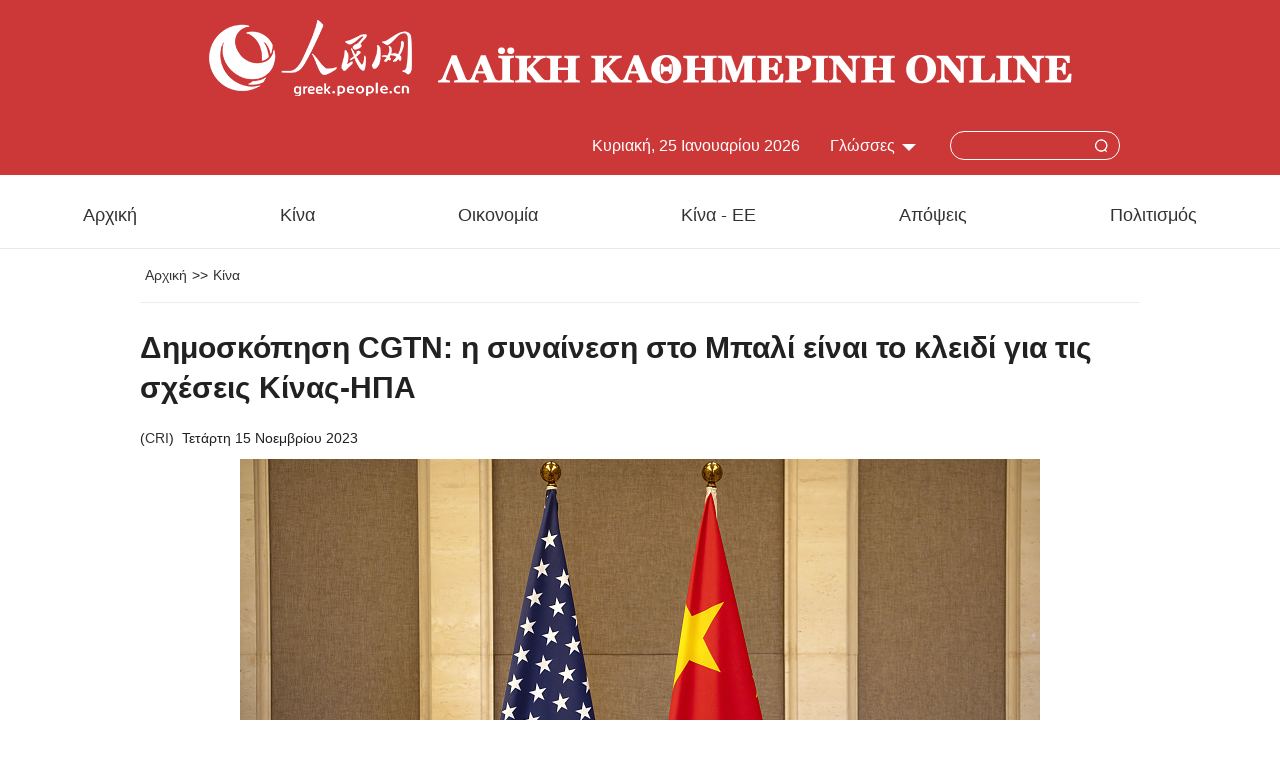

--- FILE ---
content_type: text/html
request_url: http://www.greek.people.cn/n3/2023/1115/c517546-20097656.html
body_size: 4613
content:
<!DOCTYPE html>
<html xmlns="http://www.w3.org/1999/xhtml">
<head>
<meta http-equiv="content-type" content="text/html;charset=UTF-8"/>
<meta http-equiv="Content-Language" content="utf-8" />
<meta content="all" name="robots" />
<title>Δημοσκόπηση CGTN: η συναίνεση στο Μπαλί είναι το κλειδί για τις σχέσεις Κίνας-ΗΠΑ</title>
<meta name="renderer" content="webkit" />
<meta http-equiv="X-UA-Compatible" content="IE=edge,chrome=1" />
<meta name="viewport" content="width=device-width,initial-scale=1.0,minimum-scale=1.0,maximum-scale=1.0" />
<meta name="description" content="Το 86% των ερωτηθέντων σε μια παγκόσμια διαδικτυακή δημοσκόπηση που διεξήχθη από το CGTN πιστεύει ότι το κλειδί για τη διατήρηση της υγιούς και σταθερής ανάπτυξης των σχέσεων Κίνας-ΗΠΑ είναι να ληφθούν πρακτικά μέτρα για την εφαρμογή της συναίνεσης στην οποία κατέληξαν οι ηγέτες των δύο χωρών κατά την συνάντησή τους στο Μπαλί τον Νοέμβριο του 2022." />
<meta name="keywords" content="συναίνεση στο Μπαλί, σχέσεις Κίνας-ΗΠΑ" />
<meta name="filetype" content="0" />
<meta name="publishedtype" content="1" />
<meta name="pagetype" content="1" />
<meta name="catalogs" content="F_517546" />
<meta name="contentid" content="F_20097656" />
<meta name="publishdate" content="2023-11-15" />
<meta name="author" content="F_401014" />
<meta name="source" content="πηγή:CRI" />
<meta name="editor" content="">
<meta name="sourcetype" content="">
<link href="/img/FOREIGN/2022/08/413261/static/css/flexible.css" type="text/css" rel="stylesheet" />
<link href="/img/FOREIGN/2022/08/413261/static/css/main.css" type="text/css" rel="stylesheet" media="all" />
<link href="/img/FOREIGN/2022/08/413261/static/css/mobile.css" type="text/css" rel="stylesheet" media="all" id="mobcss" />
<script src="/img/FOREIGN/2022/08/413261/static/js/flexible.js" type="text/javascript"></script>
</head>
<body>
<div class="main">
	<!--header-->
	<div class="slide_mask"></div>
	<div class="Header cf">
		<div class="w1280">
			<div class="logo cf">
				<img src="/img/FOREIGN/2022/08/413261/static/images/rmlogo.png" class="logo-img" alt="">
				<img src="/img/FOREIGN/2022/08/413261/static/images/tit0.png" class="tit0-img" alt="">
			</div>
			<div class="col-1 fl">
				<ul class="nav_grid">
					<li class="menu"></li>
					<li class="nav_grid_first">
						<ul class="sidenav">
							<li class="sou">
								<form action="http://search.people.com.cn/language/searchnewspic.do" name="searchForm" method="get" target="_blank">
									<input type="hidden" name="siteName" value="greek"/>
									<input type="hidden" name="pageNum" value="1">
									<input type="text" name="keyword" id="keyword" class="s1" value="" />
									<input type="image" name="button" id="button" class="s2" value="search" src="/img/FOREIGN/2022/08/413261/static/images/ico4.png" />
								</form>
							</li>
							<li class="nav_items"><a href="http://www.greek.people.cn/index.html" target="_blank"><span>Αρχική</span></a></li>
<li class="nav_items"><a href="http://www.greek.people.cn/517546/index.html" target="_blank"><span>Κίνα</span></a></li>
<li class="nav_items"><a href="http://www.greek.people.cn/517549/index.html" target="_blank"><span>Οικονομία</span></a></li>
<li class="nav_items"><a href="http://www.greek.people.cn/517547/index.html" target="_blank"><span>Κίνα - ΕΕ</span></a></li>
<li class="nav_items"><a href="http://www.greek.people.cn/517548/index.html" target="_blank"><span>Απόψεις</span></a></li>
<li class="nav_items"><a href="http://www.greek.people.cn/517552/index.html" target="_blank"><span>Πολιτισμός</span></a></li>

						</ul>
					</li>
				</ul>
				
			</div>
			<div class="col-2 fr">
				<div class="items Search">
					<form action="http://search.people.com.cn/language/searchnewspic.do" name="searchFormForPC" method="get" target="_blank">
						<input type="hidden" name="siteName" value="greek"/>
						<input type="hidden" name="pageNum" value="1">
						<input type="text" name="keyword"  id="keyword" value="" />
						<input type="image" name="button" id="button" value="search" src="/img/FOREIGN/2022/08/413261/static/images/sou.png" />
					</form>
				</div>
				<div class="items" style="width:110px">
					<h3>Γλώσσες</h3><span></span>
<div class="itembox Languages">
    <ul class="cf"><li><a href="http://www.people.com.cn/" target="_blank">中文简体</a></li>
<li><a href=" http://english.people.com.cn/" target="_blank"> English </a></li>
<li><a href="http://j.peopledaily.com.cn/" target="_blank">日本語</a></li>
<li><a href="http://french.people.com.cn/" target="_blank"> Français </a></li>
<li><a href="http://spanish.people.com.cn/" target="_blank"> Español </a></li>
<li><a href="http://russian.people.com.cn/" target="_blank">Русский</a></li>
<li><a href="http://arabic.people.com.cn/" target="_blank"> عربي</a></li>
<li><a href="http://kr.people.com.cn/" target="_blank">한국어</a></li>
<li><a href="http://german.people.com.cn/" target="_blank"> Deutsch </a></li>
<li><a href="http://portuguese.people.com.cn/" target="_blank"> Português </a></li>
<li><a href=" http://www.swahili.people.cn/" target="_blank"> Kiswahili </a></li>
<li><a href=" http://www.italian.people.cn/" target="_blank"> Italiano </a></li>
<li><a href=" http://www.kaz.people.cn/" target="_blank"> Қазақ тілі </a></li>
<li><a href=" http://www.thai.people.cn" target="_blank"> ภาษาไทย </a></li>
<li style="font-size: 12px;"><a href=" http://www.malay.people.cn" target="_blank"> Bahasa Melayu </a></li></ul>
</div>
				</div>
				<div class="items date">
					<h3></h3>
				</div>
			</div>
		</div>
	</div>
	<!--nav-->
	<div class="w1280 foreign_nav cf">
		<div class="foreign_nav_left">
<a href="http://www.greek.people.cn/" target="_blank">Αρχική</a>
<a href="http://www.greek.people.cn/517546/index.html" target="_blank">Κίνα</a>
<a href="http://www.greek.people.cn/517549/index.html" 
target="_blank">Οικονομία</a>
<a href="http://www.greek.people.cn/517547/index.html" target="_blank">Κίνα - ΕΕ</a>  
<a href="http://www.greek.people.cn/517548/index.html" 
target="_blank">Απόψεις</a>  
<a href=" http://www.greek.people.cn/517552/index.html">Πολιτισμός</a>


    
</div>
	</div>
	<!--d2txtCon-->
	<div class="w1000 d2txtCon cf">
		<div class="route cf">
			<a href="http://www.greek.people.cn/" class="clink">Αρχική</a>&gt;&gt;<a href="http://www.greek.people.cn/517546/" class="clink">Κίνα</a>
		</div>
		<h1>Δημοσκόπηση CGTN: η συναίνεση στο Μπαλί είναι το κλειδί για τις σχέσεις Κίνας-ΗΠΑ</h1>
		<div class="origin cf"> (<a href="https://greek.cri.cn/">CRI</a>)<span>Τετάρτη 15 Νοεμβρίου 2023</span></div>
		<div class="f_pic"><table width='450' cellspacing=0 cellpadding=3 align=center><tr><td align='center'><img src="/NMediaFile/2023/1115/FOREIGN1700038165678C3JFGPYCBR.jpg" alt="Δημοσκόπηση CGTN: η συναίνεση στο Μπαλί είναι το κλειδί για τις σχέσεις Κίνας-ΗΠΑ"></td></tr><tr><td class="picdesc" align=center><font color='#000000'>(Φωτογραφία / VCG)</font></td></tr></table></div>
		<p>Το 86% των ερωτηθέντων σε μια παγκόσμια διαδικτυακή δημοσκόπηση που διεξήχθη από το CGTN πιστεύει ότι το κλειδί για τη διατήρηση της υγιούς και σταθερής ανάπτυξης των σχέσεων Κίνας-ΗΠΑ είναι να ληφθούν πρακτικά μέτρα για την εφαρμογή της συναίνεσης στην οποία κατέληξαν οι ηγέτες των δύο χωρών κατά την συνάντησή τους στο Μπαλί τον Νοέμβριο του 2022.</p>
<p>Σε σύγκριση με την δημοσκόπηση που διεξήχθη πριν από τέσσερις μήνες, το ποσοστό που υποστηρίζει αυτή την άποψη έχει αυξηθεί κατά 4,1 ποσοστιαίες μονάδες.</p>
<p>Το 91% των ερωτηθέντων πιστεύει ότι η υγιής ανάπτυξη των σχέσεων Κίνας-ΗΠΑ πρέπει να βασίζεται στον αμοιβαίο σεβασμό και την ίση μεταχείριση. Το ποσοστό των ερωτηθέντων που συμμερίζονται αυτή τη γνώμη έχει αυξηθεί κατά 2,1 ποσοστιαίες μονάδες σε σχέση με πριν από τέσσερις μήνες.</p>
<p>Εν τω μεταξύ, το 92% των ερωτηθέντων πιστεύει ότι οι σχέσεις Κίνας-ΗΠΑ δεν είναι ένα παιχνίδι μηδενικού αθροίσματος και οποιαδήποτε προσπάθεια μετασχηματισμού και περιορισμού της άλλης πλευράς δεν είναι ρεαλιστική. Το ποσοστό των ερωτηθέντων που έχουν την ίδια άποψη αυξήθηκε κατά 8,3 ποσοστιαίες μονάδες τους τελευταίους τέσσερις μήνες.</p>
<p>Σύμφωνα με το 83,2% των ερωτηθέντων, η Κίνα και οι ΗΠΑ θα πρέπει να κατανοήσουν αντικειμενικά τις στρατηγικές προθέσεις του άλλου, να αντιμετωπίσουν αποτελεσματικά τους ανταγωνιστικούς παράγοντες στις σχέσεις Κίνας-ΗΠΑ και να ανακαλύψουν κοινά σημεία. Το 77% των ερωτηθέντων προέτρεψε τις δύο χώρες να διατηρήσουν πλήρη επικοινωνία, να αποτρέψουν τις παρεξηγήσεις και τους λάθος υπολογισμούς και να πιέσουν τις σχέσεις Κίνας-ΗΠΑ να επιστρέψουν σε μια υγιή και σταθερή αναπτυξιακή τροχιά το συντομότερο δυνατό. Όπως είπε ένας διαδικτυακός χρήστης, «Ένας ανοιχτός διάλογος μεταξύ των δύο μεγάλων δυνάμεων της Κίνας και των ΗΠΑ θα φέρει καρποφόρα αποτελέσματα για όλη την ανθρωπότητα».</p>
<p>Περίπου το 73,5% των ερωτηθέντων παγκοσμίως λέει ότι η Κίνα και οι Ηνωμένες Πολιτείες θα πρέπει να αυξήσουν τη συνεργασία σε τομείς όπως η ενέργεια, η επισιτιστική ασφάλεια και η κλιματική αλλαγή για να βελτιώσουν την παγκόσμια διακυβέρνηση. Το 65,8% των ερωτηθέντων προέτρεψε την Κίνα και τις ΗΠΑ να επεκτείνουν τη συνεργασία σε τομείς όπως η επίλυση περιφερειακών συγκρούσεων και η αντιμετώπιση των προκλήσεων παγκόσμιας διακυβέρνησης και να προσφέρουν τη σοφία των μεγάλων δυνάμεων στην παγκόσμια ευημερία.</p>
<p>Η δημοσκόπηση κυκλοφόρησε στις πλατφόρμες του CGTN στα αγγλικά, ισπανικά, γαλλικά, αραβικά και ρωσικά, με περισσότερους από 10.000 χρήστες να ψηφίζουν μέσα σε 24 ώρες. Το CGTN δημοσίευσε παγκόσμιες διαδικτυακές δημοσκοπήσεις τον Φεβρουάριο, τον Ιούλιο και τον Νοέμβριο του τρέχοντος έτους σχετικά με τις σχέσεις Κίνας-ΗΠΑ, με συνολικά περισσότερους από 70.000 παγκόσμιους χρήστες του Διαδικτύου να συμμετέχουν και να εκφράζουν τις απόψεις τους.</p>
		<div class='p_num'> </div>
<div class='p_num'><span class='p_prve'></span>
 
<span class='p_next'></span></div>
		<div class="f_pic"></div>
		<!--<div class="editor">(Web editor: 殷韬, 张悦)</div>-->
	</div>
	
	
	
	<!--e_return-->
	<div class="foreign_change cf">
		
	</div>
	<!--copyright-->
	<div class="foreign_bottom cf" style="padding-top: 0">
		<div id="copyright">
<a href="http://www.greek.people.cn/n3/2022/1108/c517499-10168597.html">
Σχετικά με την Λαϊκή Καθημερινή Online |
</a> Επικοινωνία

<br /> 
Copyright © 2023 Αποτελούν πνευματική ιδιοκτησία της Λαϊκής Καθημερινής Online. <br />
Απαγορεύεται η χρήση χωρίς γραπτή εξουσιοδότηση.
</div>
	</div>
	<!--back-->
	<div class="foreign_ico cf">
		<a onclick="javascript:history.go(-1);" class="go_back"></a>
		<a title="返回顶部" class="go_top" href="#"></a>
	</div>
</div>
<script src="http://tools.people.com.cn/libs/jquery/1.11.1/jquery-1.11.1.min.js" type="text/javascript"></script>
<script>
(function() {
	if (navigator.userAgent.match(/iPad/i) != null){
		var vp2 = document.querySelector('meta[name=viewport]');
		vp2.content = "width=1320, user-scalable=yes";
	}
	if (/iPhone|iPad|Android/i.test(navigator.userAgent)) {
        $('html').addClass('phone');
    }
})(jQuery);
</script>
<script src="/img/FOREIGN/2022/08/413261/static/js/d2.js" type="text/javascript"></script>
<script src="http://tools.people.com.cn/css/2010tianrun/webdig_test.js" language="javascript" type="text/javascript" async></script>
<script src="http://www.people.com.cn/img/2016wb/jweixin-1.0.0.js" type="text/javascript"></script>
<script type="text/javascript">
var str="Δημοσκόπηση CGTN: η συναίνεση στο Μπαλί είναι το κλειδί για τις σχέσεις Κίνας-ΗΠΑ";
var str1="Δημοσκόπηση CGTN: η συναίνεση στο Μπαλί είναι το κλειδί για τις σχέσεις Κίνας-ΗΠΑ";
str=str.replace(/&nbsp;/g," ")
str=str.replace(/&quot;/g,'"')
str=str.replace(/<br>/g,"")
str1=str1.replace(/&nbsp;/g," ")
str1=str1.replace(/&quot;/g,'"')
str1=str1.replace(/<br>/g,"")
var wxData = {
	"imgUrl": "http://www.people.com.cn/img/2016wb/images/logo_share.jpg", // 200x200
	"link": window.location.href,
	"desc": "" + str + "",
	"title": "" + str1 + ""
};
</script>
<script src="http://www.people.com.cn/img/2016wb/WeiXinData.js" type="text/javascript"></script>
<script src="http://tools.people.com.cn/css/2010tianrun/webdig_test.js" language="javascript" type="text/javascript" async></script>
<img src="http://counter.people.cn:8000/d.gif?id=20097656" width=0 height=0 style="display:none;">
</body>
</html>

--- FILE ---
content_type: text/html;charset=ISO-8859-1
request_url: http://wx-api.people.com.cn/weixin/JS.js?url=http%3A%2F%2Fwww.greek.people.cn%2Fn3%2F2023%2F1115%2Fc517546-20097656.html
body_size: 282
content:
var peopleWXConfig = {debug: false,appId: 'wxe9121b636db7c039',timestamp: '1769323347',nonceStr: 'people',signature: 'ed180b6868920567eac0a4724b30933694cff2e6',jsApiList: []};

--- FILE ---
content_type: text/css
request_url: http://www.greek.people.cn/img/FOREIGN/2022/08/413261/static/css/main.css
body_size: 4144
content:
@charset "utf-8";

/*public start*/
html {
    -webkit-text-size-adjust: none;
    -webkit-font-smoothing: antialiased
}

body {
    font: normal 12px/180% "Arial","Verdana", "simsun", "sans-serif";
	/*font: normal 12px/180% Georgia;*/
    color: #212121;
}

*,
*::after,
*::before {
    box-sizing: border-box;
    -webkit-tap-highlight-color: rgba(0, 0, 0, 0);
    -webkit-tap-highlight-color: transparent;
}

* {
    margin: 0;
    padding: 0;
    outline: 0;
    border: 0;
}

a:link,
a:visited {
    color: #333;
    text-decoration: none;
}

a:hover {
    color: #c00;
    text-decoration: underline;
}

a,
img {
    -webkit-touch-callout: none;
}

ol,
ul,
li {
    list-style: none;
}

em,
i {
    font-style: normal;
}

input,
select,
textarea {
    -webkit-appearance: none;
    -moz-appearance: none;
    -ms-appearance: none;
    appearance: none;
    font-size: 100%;
}

button,
input,
optgroup,
select,
textarea {
    color: inherit;
    font: inherit;
    margin: 0;
}

button,
input[type=button],
input[type=reset],
input[type=submit] {
    cursor: pointer;
}

table {
    border-collapse: collapse;
    border-spacing: 0;
}

.fl {
    float: left;
}

.fr {
    float: right;
}

/*clear*/
.cf:before,
.cf:after {
    content: "";
    display: table;
}

.cf:after {
    clear: both;
    overflow: hidden;
}

.cf {
    zoom: 1;
}

.g-ellipsis-1 {
    white-space: nowrap;
    overflow: hidden;
    text-overflow: ellipsis;
}

.g-ellipsis-2 {
    overflow: hidden;
    text-overflow: ellipsis;
    display: -webkit-box;
    -webkit-box-orient: vertical;
    -webkit-line-clamp: 2;
}

.g-ellipsis-3 {
    overflow: hidden;
    text-overflow: ellipsis;
    display: -webkit-box;
    -webkit-box-orient: vertical;
    -webkit-line-clamp: 3;
}

.g-ellipsis-4 {
    overflow: hidden;
    text-overflow: ellipsis;
    display: -webkit-box;
    -webkit-box-orient: vertical;
    -webkit-line-clamp: 4;
}

/*copyright*/
#copyright {
    margin: 0px auto;
    text-align: center;
    padding: 20px 0;
    line-height: 180%;
    clear: both;
}

.w1000 {
    position: relative;
    width: 1000px;
    margin-left: auto;
    margin-right: auto;
}

.w1200 {
    position: relative;
    width: 1200px;
    margin-left: auto;
    margin-right: auto;
}

.w1280 {
    width: 1280px;
    margin-left: auto;
    margin-right: auto;
}

/*other*/
.white,
.white a:link,
.white a:visited,
.white a:hover {
    color: white;
}

/*header*/
.Header {
    background: url(../images/headbg.png) no-repeat;
    padding-top: 20px;
    height: 175px;
}

.Header .w1280 {
    width: 1000px !important;
}

.Header .logo {
    text-align: center;
}

.Header .logo .logo-img {
    margin-right: 23px;
}

.Header .logo .tit0-img {
    margin-bottom: 12px;
}

.Header .col-1 {
    width: 30%;
}

.Header .col-1 img {
    margin: 30px 13px 0 13px
}

.Header .col-1 span.menu {
    display: none;
}

.Header .col-2 {
    width: 65%;
    margin-top: 28px;
}

.sidenav,
.foreign-btn-mob {
    display: none;
}

.items {
    float: right;
    margin-right: 20px;
    height: auto;
    position: relative;
}

.items h3 {
    font-size: 16px;
    color: #fff;
    height: 47px;
    line-height: 30px;
    padding-left: 10px;
    display: inline-block;
}

.items span {
    background: url(../images/arrow.png) no-repeat;
    width: 14px;
    height: 7px;
    display: inline-block;
    margin-left: 7px;
}

.items .itembox {
    position: absolute;
    height: 0px;
    overflow: hidden;
    transition: height 1s;
    z-index: 999;
}

.items .itembox ul {
    height: auto;
}

.items .itembox ul li {
    height: 49px;
    font-size: 16px;
    width: 100%;
    line-height: 49px;
    text-align: center;
    border-bottom: 1px solid #e5e5e5;
}

.items .itembox ul li:last-child {
    border-bottom: none;
}

.items.Search {
    position: relative;
}

.items.Search input {
    width: 170px;
    height: 29px;
    padding-right: 30px;
    line-height: 29px;
    border: 1px solid #fff;
    border-radius: 15px;
    background-color: transparent;
    text-indent: 0.5em;
    color: #fff;
}

.items.Search img {
    position: absolute;
    top: 8px;
    right: 12px;
    cursor: pointer;
}

.items.Search input#button {
    width: 13px;
    height: 15px;
    position: absolute;
    top: 8px;
    right: 12px;
    cursor: pointer;
    padding-right: 0;
    line-height: inherit;
    border: none;
    border-radius: none;
    text-indent: 0em;
    color: transparent
}

.items:hover .itembox.Archive {
    width: 260px;
    height: 300px;
}

.items:hover .itembox.Archive iframe {
    border: 1px solid #e5e5e5;
}

.items:hover .itembox.Languages {
    height: auto;
    background: #fff;
    border: 1px solid #e5e5e5;
    border-top: none;
    width: 100%;
}

.items:hover .itembox.Languages ul {
    width: 85%;
    margin: 0 auto
}

.route {
    padding: 16px 0;
    border-bottom: 1px solid #ececec;
    font-size: 14px;
}

.route a {
    margin: 0 5px
}

/*foreignzt_nav*/
.foreign_nav {
    height: 74px;
    border-bottom: 1px solid #eaeaea;
}

.foreign_nav_left {
    /*width: 85%;*/
    float: left;
	width: 1280px;
    text-align: center;
}

.foreign_nav_left a {
    font-size: 18px;
    line-height: 74px;
    margin: 0 70px;
}

.foreign_nav_left a:first-child {
    display: none
}

.foreign_nav_right {
    width: 15%;
    float: right;
}

.foreign_drop {
    position: relative;
    top: 0;
    z-index: 998
}

.foreign_drop span {
    padding-left: 30px;
    display: inline-block;
    line-height: 74px;
    font-size: 18px;
}

.foreign_drop i {
    background: url(../images/ico5.png) no-repeat;
    width: 17px;
    height: 10px;
    display: inline-block;
    margin-left: 7px;
}

.foreign_drop:hover,
.foreign_drop_con {
    border-left: 1px solid #e5e5e5;
    border-right: 1px solid #e5e5e5;
}

.foreign_drop_con {
    position: absolute;
    height: 0px;
    overflow: hidden;
    transition: height 1s;
    width: 101.5%;
    left: -1px;
}

.foreign_drop:hover .foreign_drop_con {
    border-bottom: 1px solid #e5e5e5;
}

.foreign_drop_con ul {
    height: auto;
    box-sizing: border-box;
    width: 85%;
    margin: 0 auto;
}

.foreign_drop_con ul li {
    height: 49px;
    font-size: 18px;
    width: 100%;
    padding: 0;
    border-bottom: 1px solid #ececec;
    line-height: 49px;
    text-align: center;
}

.foreign_drop:hover .foreign_drop_con {
    height: auto;
    background: #fff
}

/*banner*/
.foreign_ban1 {
    position: relative;
    border-top: 1px solid #c0c0c0;
    padding-top: 28px;
    margin-top: 30px;
}

.foreign_ban1 .swiper-container {
    height: 120px;
    width: 100%;
    overflow: hidden;
}

.foreign_ban2 {
    display: none;
}

/*p1Con*/
.foreign_tit1 {
    margin: 30px auto
}

.foreign_tit1 h1 {
    font: bold 32px/36px "Arial","Verdana", "simsun", "sans-serif";
	/*font: bold 32px/36px Georgia;*/
    display: flex;
    align-items: center;
    justify-content: center;
	text-align: center;
}

.foreignP1Con {
    margin-top: 40px;
    overflow: hidden;
}

.foreignP1Con .col-1 {
    width: 685px;
}

.foreignP1Con .col-2 {
    width: 570px;
}

.foreign_pic1 {
    width: 685px;
    height: 505px;
    position: relative;
}

.foreign_pic1 .swiper-container {
    width: 685px;
    height: 505px;
}

.foreign_pic1 .swiper-slide img {
    border-radius: 5px;
}

.foreign_pic1 .swiper-slide span {
    text-align: left;
    display: block;
    font-size: 20px;
    line-height: 25px;
}

.pagination1 {
    position: absolute;
    right: 10px;
    text-align: right;
    top: 420px;
    width: 100%;
    z-index: 99;
}

.pagination1 .swiper-pagination-switch {
    display: inline-block;
    width: 10px;
    height: 10px;
    border-radius: 10px;
    background: #fff;
    margin-right: 6px;
    cursor: pointer;
}

.pagination1 .swiper-active-switch {
    background: #ca3636;
    width: 19px;
}

.prev1 {
    background: url(../images/left.gif) no-repeat;
    left: 0px;
}

.next1 {
    background: url(../images/right.gif) no-repeat;
    right: 0px;
}

.prev1,
.next1 {
    width: 35px;
    height: 35px;
    z-index: 99;
    position: absolute;
    top: 40%;
}

.foreign_list1 {
    margin-top: 10px;
    width: 288px;
    float: left;
}

.foreign_list1 li {
    font-size: 18px;
    line-height: 22px;
    padding: 8px 0;
    border-bottom: 1px solid #ececec;
    font-weight: bold;
}

.foreign_list1 li:first-child {
    padding-top: 0;
}

.foreign_list1 li:last-child {
    border-bottom: none;
}

.foreign_list1b {
    width: 100%
}

.foreign_pic2 {
    float: right;
    position: relative;
}

.foreign_pic2 p {
    position: absolute;
    bottom: 0;
    left: 0;
    height: auto;
    line-height: 16px;
    padding: 5px 2%;
    background: rgba(0, 0, 0, 0.5);
    width: 100%;
    text-align: left;
    font-size: 14px;
    display: flex;
    align-items: center;
    justify-content: center;
}

.foreign_line1 {
    border-bottom: 1px solid #ececec;
    overflow: hidden;
    padding-bottom: 10px
}

.foreign_box1 {
    padding-top: 25px
}

/*p2Con*/
.foreign_mt20 {
    margin-top: 20px;
}

.foreignP2Con {
    margin-top: 25px;
    border-top: 1px solid #c0c0c0;
    padding-top: 25px;
}

.foreignP2Con-con {
	width: 842px;
}

.foreignP2Con-con .con2 {
	margin-top: 20px;
}

.foreignP2Con .col-1 {
    width: 400px;
}

.foreignP2Con .col-2 {
    width: 400px;
    margin-left: 42px;
}

.foreignP2Con .col-3 {
    width: 380px;
}

.foreign_tit2 h3 {
    font: bold 24px/26px "Arial","Verdana", "simsun", "sans-serif";
	/*font: bold 24px/26px Georgia;*/
    position: relative;
    float: left;
}

.foreign_more {
    float: left;
}

.foreign_more a {
    background: url(../images/ico6.png) no-repeat;
    width: 19px;
    height: 19px;
    display: inline-block;
    margin-top: 5px;
    margin-left: 8px;
}

.foreign_list3 {
    margin-top: 15px;
}

.foreign_list3 li {
    font-size: 16px;
    line-height: 22px;
    padding: 15px 0;
    border-bottom: 1px solid #ececec;
    /*white-space: nowrap;
    overflow: hidden;
    text-overflow: ellipsis;*/
}

.foreign_list3 li i {
    background: url(../images/ico9.png) no-repeat;
    display: inline-block;
    width: 23px;
    height: 17px;
    margin-right: 6px;
}

.foreign_list3 li:last-child {
    border-bottom: none;
}

.foreign_pic8_con {
    margin-top: 22px;
    overflow: hidden;
    margin-bottom: 0px
}

.foreign_pic8_con p {
    font-size: 18px;
    font-weight: normal;
    margin-top: 8px;
    line-height: 22px;
    overflow: hidden;
    text-overflow: ellipsis;
    display: -webkit-box;
    -webkit-box-orient: vertical;
    -webkit-line-clamp: 10;
}

.foreign_pic8_con .foreign_list3 {
    margin-top: 8px;
}

.foreign_pic8_con .foreign_list3 li {
    /*white-space: nowrap;
    overflow: hidden;
    text-overflow: ellipsis;*/
}

.foreign_pic8_con .foreign_list3 li:last-child {
    border-bottom: none;
}

.foreign_tit2_none h3::after {
    display: none;
}

.foreign_list2 {
    background: #f5f5f7;
    margin-top: 30px;
    border-radius: 3px;
}

.foreign_list2 ul {
    width: 355px;
    margin: 20px auto;
}

.foreign_list2 li {
    clear: both;
    font-size: 16px;
    line-height: 20px;
    padding: 18px 0;
    border-bottom: 1px solid #ececec;
    overflow: hidden;
}

.foreign_list2 li span {
    width: 20px;
    height: 20px;
    line-height: 20px;
    margin: 8px 12px 0 0;
    color: #cc3232;
    font-size: 27px;
    float: left;
    font-family: "Times New Roman";
    font-weight: 600;
	text-align: right;
}

.foreign_list2 li a {
    width: 316px;
    float: left;
}

.foreign_list2 li:last-child {
    border-bottom: none;
}

.foreign_pic9 {
    display: none;
}

/*p3Con*/
.foreignP3Con {
    margin-top: 25px;
    border-top: 1px solid #c0c0c0;
    padding-top: 25px;
}

.foreign_pic3 {
    margin-top: 20px;
}

.foreign_pic3 li {
    width: 296px;
    float: left;
    margin-left: 32px;
}

.foreign_pic3 li:nth-child(4n+1) {
    margin-left: 0;
}

.foreign_pic3 li img {
    border-radius: 3px;
}

.foreign_pic3 li p {
    font-size: 16px;
    margin-top: 12px;
    overflow: hidden;
    text-overflow: ellipsis;
    display: -webkit-box;
    -webkit-box-orient: vertical;
    -webkit-line-clamp: 10;
}

/*p4Con*/
.foreignP4Con {
    margin-top: 35px;
    margin-top: 25px;
    border-top: 1px solid #c0c0c0;
    padding-top: 25px;
}

.foreignP4Con .col {
    width: 385px;
    box-sizing: content-box;
}

.foreignP4Con .col-1 {
    padding-right: 31px;
    border-right: 1px solid #ececec;
}

.foreignP4Con .col-2 {
    padding-left: 32px;
    border-right: 1px solid #ececec;
    padding-right: 31px;
}

.foreign_pic4 {
    margin-top: 20px;
}

.foreign_pic4 p {
    font-size: 18px;
    line-height: 22px;
    margin-top: 8px;
    overflow: hidden;
    text-overflow: ellipsis;
    display: -webkit-box;
    -webkit-box-orient: vertical;
    -webkit-line-clamp: 10;
}

.foreign_pic4 img {
    border-radius: 5px;
}

.foreign_tit2c {
    margin-left: -35px;
    background: #fff;
    padding-left: 40px;
}

.foreign_pic5 {
    margin-top: 20px;
}

.foreign_pic5 li {
    width: 240px;
    float: left;
    margin-left: 20px;
}

.foreign_pic5 li:nth-child(5n+1) {
    margin-left: 0;
}

.foreign_pic5 li img {
    border-radius: 3px;
}

.foreign_pic5 li p {
    font-size: 16px;
    margin-top: 12px;
    overflow: hidden;
    text-overflow: ellipsis;
    display: -webkit-box;
    -webkit-box-orient: vertical;
    -webkit-line-clamp: 10;
}

/*p5Con*/
.foreignP5Con {
    margin-top: 35px;
    margin-top: 25px;
    border-top: 1px solid #c0c0c0;
    padding-top: 25px;
}

.foreignVideo {
    display: none;
}

/*copyright*/
.foreign_bottom {
    background: #f5f5f7;
    padding: 50px 0 30px 0;
    margin-top: 30px;
}

.foreign_link {
    width: 1100px;
    margin: 0 auto
}

.foreign_link span {
    font-weight: bold;
    float: left;
    width: 10%;
    font-size: 20px;
}

.foreign_link_txt {
    float: left;
    width: 90%;
    font-size: 16px;
    line-height: 180%;
}

.foreign_link_txt a {
    margin-right: 12px
}

#copyright {
    text-align: center;
    font-size: 14px;
    padding: 30px 0 20px 0
}

.foreign_change {
    display: none;
}

.foreign_bottom2 {
    padding: 0;
    margin-top: 30px;
}

/*d2txtCon*/
.w900 {
    width: 900px;
    margin: 0 auto
}

.d2txtCon h1 {
    font: bold 30px/40px "Arial","Verdana", "simsun", "sans-serif";
	/*font: bold 30px/40px Georgia;*/
    margin-top: 25px;
}

.d2txtCon .origin {
    font-size: 14px;
    margin-top: 20px;
}

.origin span {
    margin-left: 8px;
}

.d2txtCon .date {
    font-size: 14px;
    color: #9b9b9b;
    margin-top: 5px;
}

.d2txtCon p {
    padding: 15px 0;
    font-size: 16px;
    line-height: 150%;
}

.d2txtCon p video {
	display: block;
	margin: 0 auto;
}

.d2txtCon p em {
	font-style: italic;
}

.share_txt {
    float: right;
    text-align: right;
    color: #afafaf;
    font-size: 14px;
    margin-right: 15px
}

.share_txt span {
    width: 74px;
    height: 31px;
    border-radius: 15px;
    display: inline-block;
    background: #f5f5f7;
    vertical-align: middle;
    text-align: center;
    margin-left: 8px;
}

.share_txt span img {
    margin-top: 8px
}

.foreign_list4 {
    margin-top: 40px;
    border-top: 1px solid #c0c0c0;
    padding-top: 25px;
}

.foreign_list4 ul {
    margin: 20px auto 0 auto;
}

.foreign_list4 li {
    font-size: 16px;
    line-height: 180%;
}

.f_pic {
    text-align: center;
    font-size: 16px;
    margin: 10px auto
}

.facebook {
    width: 18px;
    height: auto;
}

.twitter {
    width: 22px;
    height: auto;
}

.sina {
    width: 24px;
    height: auto;
}

.instagram {
    width: 22px;
    height: auto;
}

.youtub {
    width: 50px;
    height: auto;
}

.editor {
    text-align: right;
    font-size: 14px;
}

.share_txt {
    display: none
}

.f_pic table {
    margin: 0 auto
}

.p_num {
    text-align: center;
    font-size: 14px;
    margin-top: 20px;
}

.p_num span a {
    border: #dddad2 1px solid;
    background: #cc3333;
    padding: 10px 15px;
    margin: 0 5px;
    display: inline-block;
    text-decoration: none;
    color: #fff;
}

.p_num a.common_current_page {
    color: #cc3333;
}

.share_text {
    width: 200px;
    margin: 15px auto 0 auto
}

/*d2tu*/
.foreign_pic13 ul {
    overflow: hidden;
}

.foreign_pic13 li {
    float: left;
    width: 445px;
    margin-top: 34px;
    padding-left: 31px;
    padding-right: 31px;
    border-right: 1px solid #ececec;
    position: relative;
    height: 300px;
    overflow: hidden
}

.foreign_pic13 li p {
    width: 97%;
    margin: 8px auto 0 auto;
    font-size: 16px;
}

.foreign_pic13 li:nth-child(3n+1) {
    padding-left: 0;
    width: 415px
}

.foreign_pic13 li:nth-child(3n) {
    padding-right: 0;
    border-right: none;
    width: 415px
}

.foreign_pic13 li i {
    position: absolute;
    background: url(../images/vbg3.png) no-repeat;
    width: 48px;
    height: 48px;
    top: 50%;
    left: 9%
}

.foreign_pic13 li:nth-child(3n+1) i {
    left: 3%
}

.foreign_pic14 {
    margin-top: 20px;
    height: auto;
}

#tiles {
    list-style-type: none;
    position: relative;
    margin: 0;
}

#tiles li {
    width: 384px;
    background: #fff;
    display: none;
    cursor: pointer;
    margin: 0 4px;
    float: left;
    border: 1px solid #bebebe;
    padding: 4px 4px 4px 4px;
}

#tiles li img {
    display: block;
    margin-bottom: 8px;
}

#tiles li p {
    font-size: 16px;
}

/*d2list*/
.foreign_d2nav {
    border-bottom: 1px solid #ececec;
    font-size: 16px;
    padding: 20px 0
}

.foreign_d2nav a {
    margin: 0 8px
}

.foreign_d2list {
    margin-top: 25px;
}

.foreign_d2list .col-1 {
    width: 858px;
}

.foreign_d2list .col-2 {
    width: 372px;
    padding-top: 30px;
}

.foreign_d2list .col-1 h3 {
    font: bold 30px/80px "Arial","Verdana", "simsun", "sans-serif";
	/*font: bold 30px/80px Georgia;*/
    border-bottom: 1px solid #ececec;
}

.foreign_d2list .col-2 .foreign_pic2:nth-child(2) {
    margin-top: 30px;
    margin-bottom: 30px;
}

.foreign_d2list .col-2 .foreign_pic2 {
    width: 372px
}

.foreign_d2list .col-2 .foreign_pic2 img {
    width: 100%;
    height: auto
}

.foreign_d2list .col-2 .foreign_pic2 p {
    font-size: 18px;
    margin-top: 8px;
}

.foreign_d2list .col-2 .foreignP5Con,
.foreign_d2list .col-2 .foreignP3Con {
    width: 100%;
    border-top: none;
}

.foreign_d2list .col-2 .foreignP3Con {
    margin-top: 0
}

.foreign_d2list .col-2 .foreignP5Con {
    padding-top: 5px
}
.foreign_d2list .col-2 .foreignP3Con .foreign_pic3 li {
	margin-left: 0;
	margin-top: 20px;
	width: 100%;
}
.foreign_d2list .col-2 .foreignP5Con .foreign_pic5 li:nth-child(-n+1),
.foreign_d2list .col-2 .foreignP3Con .foreign_pic3 li:nth-child(-n+1) {
    display: block
}

.foreign_d2list .col-2 .foreignP5Con .foreign_pic5 li {
    width: 100%;
    display: none;
}

.foreign_d2list .col-2 .foreignP5Con .foreign_pic5 li img,
.foreign_d2list .col-2 .foreignP3Con .foreign_pic3 li img {
    width: 100%;
    height: auto
}

.foreign_list6 li {
    padding: 20px 0;
    border-bottom: 1px solid #ececec;
    font-size: 16px;
    overflow: hidden;
}

.foreign_list6 li img {
    float: left;
    margin-right: 10px
}

.foreign_list6 li span {
    color: #878787;
    display: block;
    margin-top: 8px
}

.foreign_list6 li b {
    display: block;
    font-size: 18px;
}

.foreign_list6 li p {
    font-size: 16px;
    line-height: 20px;
    margin-top: 10px;
    overflow: hidden;
    text-overflow: ellipsis;
    display: -webkit-box;
    -webkit-box-orient: vertical;
    -webkit-line-clamp: 10;
}

.page_n {
    text-align: center;
    padding: 40px 0 20px 0;
    overflow: hidden;
}

.page_n a {
    border: #dddad2 1px solid;
    background: #f7f6f3;
    padding: 10px 15px;
    margin: 0 5px;
    text-decoration: none;
}

.page_n a.common_current_page {
    background: #cc3333;
    color: #fff;
    text-decoration: none;
    border: #cc3333 1px solid;
}

.foreign_d2_mt20 {
    margin-top: 20px;
}

.foreign_d2_mt20 h3,
.foreign_d2_mt20 em {
    margin-top: 20px
}

.foreign_pic11 {
    margin-top: 20px;
}

.foreign_pic11 li {
    margin-bottom: 20px
}

.foreign_pic11 p {
    font-size: 18px;
    line-height: 22px;
    margin-top: 8px;
}

.foreign_pic11 img {
    border-radius: 5px;
}

/*210712*/
.error {
    text-align: center;
    font-size: 20px;
    margin: 5% auto
}

.foreign_nav_left a:first-child {
	display: inline
}

@media (min-device-width:320px) and (max-width:689px),(max-device-width:480px) {
    /*change*/
    .foreign_change {
        display: block;
        width: 9rem;
        margin: 30px auto;
        display: flex;
        flex-direction: row;
        align-items: center;
        justify-content: space-around;
    }

    .languageBox {
        display: none;
    }

    .foreign_btn1 i {
        background: url(../images/ico7.png) no-repeat;
        width: 29px;
        height: 28px;
        margin-top: 12px;
        margin-right: 5px;
        background-size: 80% auto;
    }

    .foreign_btn1 span {
        cursor: pointer;
        background: #c12828;
        height: 50px;
        display: flex;
        color: #fff;
        font-size: 16px;
        line-height: 50px;
        text-align: center;
        padding: 0 20px;
    }
}
/*20221017*/
#pvlive_cctven {
	margin: 0 auto;
}

--- FILE ---
content_type: text/css
request_url: http://www.greek.people.cn/img/FOREIGN/2022/08/413261/static/css/mobile.css
body_size: 3135
content:
@charset "utf-8";

.phone input[type="button"],
.phone input[type="submit"] {
	vertical-align: middle;
	cursor: pointer
}

.phone input[type=button],
.phone input[type=text],
.phone input[type=password] {
	-webkit-appearance: none;
	outline: none
}

.phone article,
.phone aside,
.phone dialog,
.phone footer,
.phone header,
.phone section,
.phone footer,
.phone nav,
.phone figure,
.phone menu {
	display: block;
	margin: 0 auto
}

/*top*/
.phone .w1280,
.phone .w1000,
.phone .main {
	width: 10rem;
}

.phone .w900 {
	width: 9rem;
	padding: 0 0.5rem;
}

.phone .img100 img {
	width: 100%;
	height: auto;
	border-radius: 0;
}

/*Header*/
.phone .Header {
	height: auto;
	padding-bottom: 0.1rem;
	padding-top: 15px;
}

.phone .Header .w1280 {
	width: 10rem !important;
}

.phone .Header .logo {
	margin-bottom: 0;
}

.phone .Header .logo .logo-img {
	width: 27%;
	height: auto;
	margin-right: 0.1rem;
}

.phone .Header .logo .tit0-img {
	width: 68%;
	height: auto;
	margin-bottom: 7px;
}

.phone .Header .col-2 {
	display: none;
}

.phone .Header .col-1 {
	width: 99%;
	text-align: right;
	margin-top: -13px;
	margin-right: 1%
}

.phone .nav_grid li.menu {
	display: block;
	background: url(../images/menu.png) no-repeat;
	width: 28px;
	height: 26px;
	float: left;
	margin-top: 6.5%;
	margin-left: 5%;
	background-size: 65% auto;
}

.phone .slide_mask {
	position: fixed;
	z-index: 2;
	left: 0;
	top: 0;
	width: 100%;
	height: 100%;
	background: transparent;
	display: none;
	overflow: hidden;
	-webkit-transition: all 0.3s ease-out;
	-moz-transition: all 0.3s ease-out;
	-ms-transition: all 0.3s ease-out;
	-o-transition: all 0.3s ease-out;
	transition: all 0.3s ease-out;
}

.phone .nav_grid li.nav_grid_first {
	height: 100%;
}

.phone .sidenav {
	display: block;
	position: absolute;
	top: 0;
	left: 0;
	bottom: 0;
	background: #f5f5f7;
	width: 5.9rem;
	padding-top: 1.6em;
	transform: translateX(-5.9rem);
	z-index: 999;
	height: 100%;
	max-height: 100%;
}

.phone .sidenav li.sou {
	margin: 0 auto;
	width: 5.493rem;
	position: relative;
	margin-bottom: 10px;
}

.phone .sidenav li.sou input.s1 {
	width: 5.393rem;
	height: 0.773rem;
	text-indent: 1.2em;
	border: 1px solid #c1c1c2;
	border-radius: 0.373rem;
	padding-right: 1rem;
}

.phone .sidenav li.sou input.s2 {
	width: 10%;
	height: auto;
	top: 0.3em;
	right: 0.2em;
	position: absolute;
}

.phone .sidenav li.nav_items {
	height: 1.1rem;
	line-height: 1.1rem;
	font-size: 1.8em;
	text-indent: 1.2em;
	border-bottom: 1px solid #c9c9ca;
	text-align: left;
	font-weight: 500;
}

.phone .sidenav li:last-child {
	border-bottom: none;
}

.phone .sidenav li a {
	text-decoration: none;
}

.phone .sidenav.moved {
	-webkit-transform: translate3d(0, 0, 0);
	-moz-transform: translate3d(0, 0, 0);
	-ms-transform: translate3d(0, 0, 0);
	-o-transform: translate3d(0, 0, 0);
	transform: translate3d(0, 0, 0);
}

.phone .sidenav.moved li.nav_items span {
	transform: perspective(100px) rotateX(0) translateZ(24px) scale(1);
	transition: all .4s;
	opacity: 1;
}

.phone .sidenav li.nav_items span {
	transform: perspective(100px) rotateX(90deg) translateZ(24px) scale(1.5);
	opacity: 0;
}

.phone .sidenav li.nav_items:nth-child(1) span {
	transition-delay: .08s;
}

.phone .sidenav li.nav_items:nth-child(2) span {
	transition-delay: .16s;
}

.phone .sidenav li.nav_items:nth-child(3) span {
	transition-delay: .24s;
}

.phone .sidenav li.nav_items:nth-child(4) span {
	transition-delay: .32s;
}

.phone .sidenav li.nav_items:nth-child(5) span {
	transition-delay: .40s;
}

.phone .sidenav li.nav_items:nth-child(6) span {
	transition-delay: .48s;
}

.phone .sidenav li.nav_items:nth-child(7) span {
	transition-delay: .56s;
}

.phone .sidenav li.nav_items:nth-child(8) span {
	transition-delay: .64s;
}

.phone .sidenav li.nav_items:nth-child(9) span {
	transition-delay: .72s;
}

.phone .sidenav li.nav_items:nth-child(10) span {
	transition-delay: .80s;
}

.phone .sidenav li.nav_items:nth-child(11) span {
	transition-delay: .88s;
}

.phone .sidenav li.nav_items:nth-child(12) span {
	transition-delay: .96s;
}

.phone .sidenav li.nav_items:nth-child(13) span {
	transition-delay: 1.04s;
}

.phone .sidenav li.nav_items:nth-child(14) span {
	transition-delay: 1.12s;
}

.phone .sidenav li.nav_items:nth-child(15) span {
	transition-delay: 1.20s;
}

.phone .Header .col-1 img {
	margin: 22px 8px 0 8px;
}

.phone .facebook {
	width: 0.4rem;
	height: auto;
}

.phone .twitter {
	width: 0.45rem;
	height: auto;
}

.phone .instagram {
	width: 0.45rem;
	height: auto;
}

.phone .prev1,
.phone .next1 {
	top: 35%;
}

.phone .prev1,
.phone .next1 {
	width: 35px;
	height: 35px;
	z-index: 98;
	position: absolute;
}

/*foreign_nav*/
.phone .foreign_nav {
	display: none;
}

/*p1Con*/
.phone .foreign_tit1 {
	margin: 20px auto
}

.phone .foreign_tit1 h1 {
	font: bold 26px/28px Georgia;
	width: 9.2rem;
	margin: 0 auto;
}

.phone .foreignP1Con .col-1,
.phone .foreignP1Con .col-2 {
	float: none;
	width: 10rem;
}

.phone .foreign_pic1,
.phone .foreign_pic1 .swiper-container {
	width: 9.2rem;
	height: 8rem;
	margin: 0 auto;
}

.phone .foreign_pic1 .swiper-slide img {
	width: 100%;
	height: auto;
	border-radius: 0;
}

.phone .foreign_pic1 .swiper-slide span {
	text-align: left;
	font-size: 16px;
	line-height: 22px;
	width: 96%;
	padding: 0 2%;
}

.phone .pagination1 {
	top: 65%;
}

.phone .foreign_pic2 {
	display: none;
}

.phone .foreign_list1 {
	height: auto;
	width: 9.2rem;
	margin: 15px auto 0 auto;
}

.phone .foreign_list1 li:last-child {
	border-bottom: none;
}

.phone .btn_vbg {
	top: 143px;
	z-index: 9999;
}

.phone .tvplayshow video {
	width: 100%;
	height: auto;
}

.phone .foreign_close {
	z-index: 99999;
	color: #fff
}

.phone #mob_no {
	display: none;
}

.phone .foreign_line1,
.phone .foreign_box1 {
	width: 9.2rem;
	margin: 0 auto
}

/*banner*/
.phone .foreign_ban1 {
	padding-top: 0;
	margin-top: 10px;
	border-top: none;
}

.phone .foreign_ban1,
.phone .foreign_ban1 .swiper-container {
	height: 1.6rem;
}

.phone .foreign_ban1 .img100 img {
	width: 100%;
	height: 80%;
	border-radius: 0;
}

.phone .foreign_ban3 {
	margin-top: 10px;
}

.phone .foreign_ban3 img {
	width: 100%;
	height: auto;
}

/*p2Con*/
.phone .foreignP2Con {
	border-top: none;
	padding-top: 0;
}

.phone .foreignP2Con-con,
.phone .foreignP2Con .col-1,
.phone .foreignP2Con .col-2 {
	float: none;
	width: 10rem;
}

.phone .foreignP2Con .col-2 {
	margin-left: 0;
}

.phone .foreignP2Con-con .con1 .col-2,
.phone .foreignP2Con-con .con2 .col-2 {
	margin-top: 20px;
}

.phone .foreignP2Con .col-3 {
	display: none;
}

.phone .foreign_tit2 {
	position: relative;
	width: 9.4rem;
	margin: 0 auto;
	clear: both;
	overflow: hidden;
}

.phone .foreign_tit2::before {
	position: absolute;
	content: '';
	width: 5px;
	height: 28px;
	background: #c53c3c;
}

.phone .foreign_tit2 h3 {
	margin-left: 10px;
}

.phone .foreign_tit2 h3::after {
	display: none;
}

.phone .foreign_more {
	display: block;
	margin-top: 0px;
	cursor: pointer;
}

.phone .foreign_more a {
	background: url(../images/ico6.png) no-repeat;
	width: 19px;
	height: 19px;
	display: inline-block;
	margin-left: 8px;
}

.phone .foreign_pic8_con {
	padding-left: 0;
}

.phone .foreign_pic8_con p {
	width: 9.2rem;
	margin: 8px auto 0 auto;
	font-size: 18px;
}

.phone .foreign_pic8 {
	height: auto;
	width: 9.2rem;
    margin: 0 auto;
}

.phone .foreign_pic8_con .foreign_list3 {
	display: none;
}

.phone .foreign_pic9 {
	display: block;
	width: 9.2rem;
	margin: 15px auto 0 auto;
}

.phone .foreign_pic9 li {
	font-size: 20px;
	line-height: 24px;
	clear: both;
	border-top: 1px solid #f3f3f3;
	padding: 20px 0;
}

.phone .foreign_pic9 li img {
	width: 2.93rem;
	height: 1.95rem;
	float: left;
	margin-right: 8px;
}

.phone .foreign_list3 {
	width: 9.2rem;
	margin: 15px auto 0 auto;
}

.phone .foreign_list3 li {
	font-size: 18px;
	white-space: normal;
	text-overflow: auto;
}

.phone .foreign_mt20 {
	margin-top: 20px;
}

.phone .foreign_md20 {
	margin-bottom: 20px;
}

/*p3Con*/
.phone .foreignP3Con {
	border-top: none;
	padding-top: 0;
}

.phone .foreign_pic3 {
	margin: 20px auto 0 auto;
	width: 9.2rem;
}

.phone .foreign_pic3 li {
	width: 9.2rem;
	float: none;
	margin: 8px 0;
	font-size: 16px;
}

.phone .foreign_pic3 li:nth-child(2n+1) {
	margin-left: 0;
}

.phone .foreign_pic3 li img {
	border-radius: 0px;
	width: 100%;
	height: auto
}

.phone .foreign_pic3 li p {
	margin-top: 0px;
	text-overflow: clip;
	-webkit-line-clamp: 10;
}

/*p4Con*/
.phone .foreignP4Con {
	border-top: none;
	padding-top: 0;
}

.phone .foreignP4Con .col {
	float: none;
	width: 10rem;
}

.phone .foreignP4Con .col-1,
.phone .foreignP4Con .col-2 {
	padding-right: 0;
	border-right: none;
}

.phone .foreignP4Con .col-2 {
	padding-left: 0;
}

.phone .foreignP4Con .col-3 {
	margin-top: 20px
}

.phone .foreign_tit2c {
	padding-left: 0
}

.phone .foreign_pic4 {
	width: 9.2rem;
	margin: 15px auto 0 auto;
}
.phone .foreign_pic4 p {
	font-weight: 800;
	width: 9.2rem;
	margin: 8px auto 0 auto;
	-webkit-line-clamp: 10;
}

/*p5Con*/
.phone .foreignP5Con {
	display: none;
}

.phone .foreignVideo {
	display: block;
	margin-top: 20px;
}

.phone video {
	width: 100%;
	height: auto;
}

.phone .foreign_pic6 {
	margin-top: 20px;
}

.phone .foreign_pic6 p {
	width: 9.2rem;
	margin: 8px auto 0 auto;
	font-size: 18px;
	line-height: 22px;
	font-weight: 800;
}

/*bottom*/
.phone .foreign_link {
	display: none;
}

.phone #copyright {
	font-size: 12px;
}

.phone .foreign_bottom {
	padding: 0px 0 30px 0
}

.phone .foreign_bottom2 {
	padding: 0
}

/*d2txt*/
.phone .route {
	background: #f5f5f7;
	border-bottom: none;
}

.phone .d2txtCon h1,
.phone .origin,
.phone .date,
.phone .d2txtCon p {
	width: 9rem;
	margin: 20px 0.5rem 0 0.5rem
}

.phone .d2txtCon h1 {
	font-size: 24px;
	line-height: 28px;
}

.phone .d2txtCon p {
	margin-top: 0px;
	padding: 5px 0
}

.phone .d2txtCon p img,
.phone .f_pic img {
	max-width: 98% !important;
	height: auto !important;
}

.phone .share_txt {
	width: 7.5rem;
	margin: 15px auto 0 auto;
}

.phone #copyright {
	background: none;
	padding: 0px 0 30px 0
}

.phone #copyright {
	width: 100%;
	padding: 15px 0;
}

.phone .foreign_list4 {
	border-top: none;
	margin-top: 0;
}

.phone .editor,
.phone .foreign_list4 ul {
	width: 9.2rem;
}

.phone .foreign_list4 li {
	margin-bottom: 20px;
}

.phone .foreignP3Conb {
	border-bottom: none;
}

.phone .foreign_pic3b {
	width: 9.2rem;
	margin: 20px auto 0 auto
}

.phone .foreign_pic3b li {
	margin-bottom: 20px;
	width: 9.2rem;
	margin-left: 0;
}

.phone .foreign_pic3b li:nth-child(2n+1) {
	margin-left: 0
}

.phone .foreign_pic3b li img {
	width: 40%;
	float: left;
	margin-right: 18px;
}

/*d2tu*/
.phone .foreign_d2nav {
	line-height: 45px;
}

.phone .page_n a {
	padding: 5px 10px;
}

.phone .foreign_pic13 {
	width: 9.2rem;
}

.phone .foreign_pic13 li {
	float: none;
	padding-left: 0;
	padding-right: 0;
	width: 100%;
}

.phone .foreign_pic13 li img {
	width: 100%;
	height: auto;
}

.phone .foreign_pic13 li:nth-child(3n+1) {
	padding-left: 0;
}

.phone .foreign_pic13 li i {
	left: 3%
}

.phone .foreign_pic14 {
	width: 9.2rem;
}

.phone #tiles li {
	float: none;
	width: 9.2rem;
	border: none;
	margin: 0;
	padding: 0;
	left: 0 !important
}

.phone #tiles li img {
	width: 100%;
	height: auto;
}

.phone #tiles li:nth-child(5n) {
	height: auto;
}

.phone #tiles li:nth-child(3n) {
	height: auto;
}

.phone .f_pic table {
	width: 10rem
}

/*d2list*/
.phone .foreign_d2nav {
	line-height: 45px;
}

.phone .foreign_d2list {
	margin-top: 15px;
}

.phone .foreign_d2list .col-1 {
	width: 10rem;
	float: none
}

.phone .foreign_d2list .col-2 {
	display: none;
}

.phone .foreign_d2list .col-1 h3 {
	line-height: 40px;
	font-size: 24px;
	padding-left: 10px;
}

.phone .page_n a {
	padding: 5px 10px;
}

.phone .foreign_list6 {
	width: 9.2rem;
	margin: 0 auto
}

.phone .foreign_list6 li img {
	width: 45%;
	height: auto;
	margin-bottom: 3px;
}

/*change*/
.phone .foreign_change {
	display: block;
	width: 9rem;
	margin: 30px auto;
	display: flex;
	flex-direction: row;
	align-items: center;
	justify-content: space-around;
}

.phone .languageBox {
	position: relative;
	display: block;
}

.phone .languageBox ul {
	position: absolute;
	bottom: 49px;
	left: 0;
	width: 100%;
	display: none;
	z-index: 1000;
}

.phone .languageBox ul li {
	height: 43px;
	font-size: 16px;
	width: 100%;
	line-height: 43px;
	text-align: center;
	border: 1px solid #e5e5e5;
	border-bottom: none;
	background: #fff;
}

.phone .languageBox span,
.phone .foreign_btn1 span {
	cursor: pointer;
	background: #c12828;
	height: 50px;
	display: flex;
	color: #fff;
	font-size: 16px;
	line-height: 50px;
	text-align: center;
	padding: 0 20px;
}

.phone .languageBox span i {
	background: url(../images/ico8.png) no-repeat;
	width: 22px;
	height: 12px;
	margin-top: 18px;
	margin-left: 5px;
}

.phone .foreign_btn1 i {
	background: url(../images/ico7.png) no-repeat;
	width: 29px;
	height: 28px;
	margin-top: 12px;
	margin-right: 5px;
	background-size: 80% auto;
}

.phone #pc_add {
	display: none;
}

/*top back*/
.phone .foreign_ico {
	position: fixed;
	_position: absolute;
	display: block;
	width: 30px;
	right: 3%;
	_right: -52px;
	bottom: 15%;
	z-index: 99;
}

.phone .go_top {
	background: url(../images/home.png) no-repeat;
	width: 30px;
	height: 30px;
	display: block;
	margin-top: 20px
}

.phone .go_back {
	background: url(../images/back.png) no-repeat;
	width: 30px;
	height: 30px;
	display: block;
}
/* language */
.phone .foreign-btn-mob {
    display: flex;
    width: 9rem;
    margin: 30px auto;
    flex-direction: row;
    align-items: center;
    justify-content: space-around;
}
.phone .foreign-btn-mob .language {
    position: relative;
}
.phone .foreign-btn-mob .language ul.list {
    position: absolute;
    bottom: 50px;
    left: 0;
    width: 101.5%;
    display: none;
    z-index: 99;
}
.phone .foreign-btn-mob .language ul.list li {
    height: 43px;
    font-size: 18px;
    width: 98.5%;
    line-height: 43px;
    text-align: center;
    border: 1px solid #e5e5e5;
    border-bottom: none;
    background-color: #fff;
}
.phone .foreign-btn-mob .language span.text {
    cursor: pointer;
    background-color: #c12828;
    height: 50px;
    line-height: 50px;
    font-size: 22px;
    display: flex;
    color: #fff;
    text-align: center;
    padding: 0 20px;
    position: relative;
}
.phone .foreign-btn-mob .language span.text::after {
    content: '';
    position: absolute;
    background: url(../images/ico8.png) no-repeat;
    width: 22px;
    height: 20px;
    margin-top: 20px;
    margin-left: 5px;
    background-size: 80% auto;
}
.phone .foreign-btn-mob .language span.text i {
    padding-left: 40px;
}
/*20221015*/
.phone #pvlive_cctven {
	width: 100% !important;
	height: 100% !important;
	line-height: normal !important;
}


--- FILE ---
content_type: application/javascript
request_url: http://www.greek.people.cn/img/FOREIGN/2022/08/413261/static/js/d2.js
body_size: 750
content:
$(document).ready(function() {
    /*nav*/
    $('.nav_grid li.menu').on('click', function(){
        $('.slide_mask').show();
        $('.sidenav').addClass('moved');
    });
    $('.slide_mask').on('click', function(){
        $('.slide_mask').hide();
		$('.sidenav').removeClass('moved');
		$(".languageBox ul").hide("slow");
	});
    /*return*/
    $("#mobileView").click(function(){
        $("#mobcss").remove();
        $("#mobileView").hide();
        $("#pc_add").show();
    })
    $("#pc_add").click(function(){
        $("head").append('<link href="http://www.people.cn/img/FOREIGN/2021/05/313139/static/css/mob.css" type="text/css" rel="stylesheet" media="all" id="mobcss" />');
        $("#pc_add").hide();
        $("#mobileView").show();
    })
	/*language*/
    $('.languageBox span').on('click', function(){
        $(".languageBox ul").show("slow");
        $('.slide_mask').show();
    })
    $('.languageBox li').on('click', function(){
        $(".languageBox ul").hide("slow");
    })
	/* pc */
	var date = new Date();
    var num_month = ["Ιανουαρίου", "Φεβρουαρίου", "Μαρτίου", "Απριλίου", "Μαΐου", "Ιουνίου", "Ιουλίου","Αυγούστου","Σεπτεμβρίου","Οκτωβρίου","Νοεμβρίου","Δεκεμβρίου"];
    var num_week = [ "Κυριακή", "Δευτέρα", "Τρίτη", "Τετάρτη", "Πέμπτη", "Παρασκευή", "Σάββατο"];
    var year = date.getFullYear();
    var month = num_month[date.getMonth()];
    var week = num_week[date.getDay()];
    var day = date.getDate();
    $(".Header .items.date h3").html(week + ", " + day + " " + month + " " + year);
});